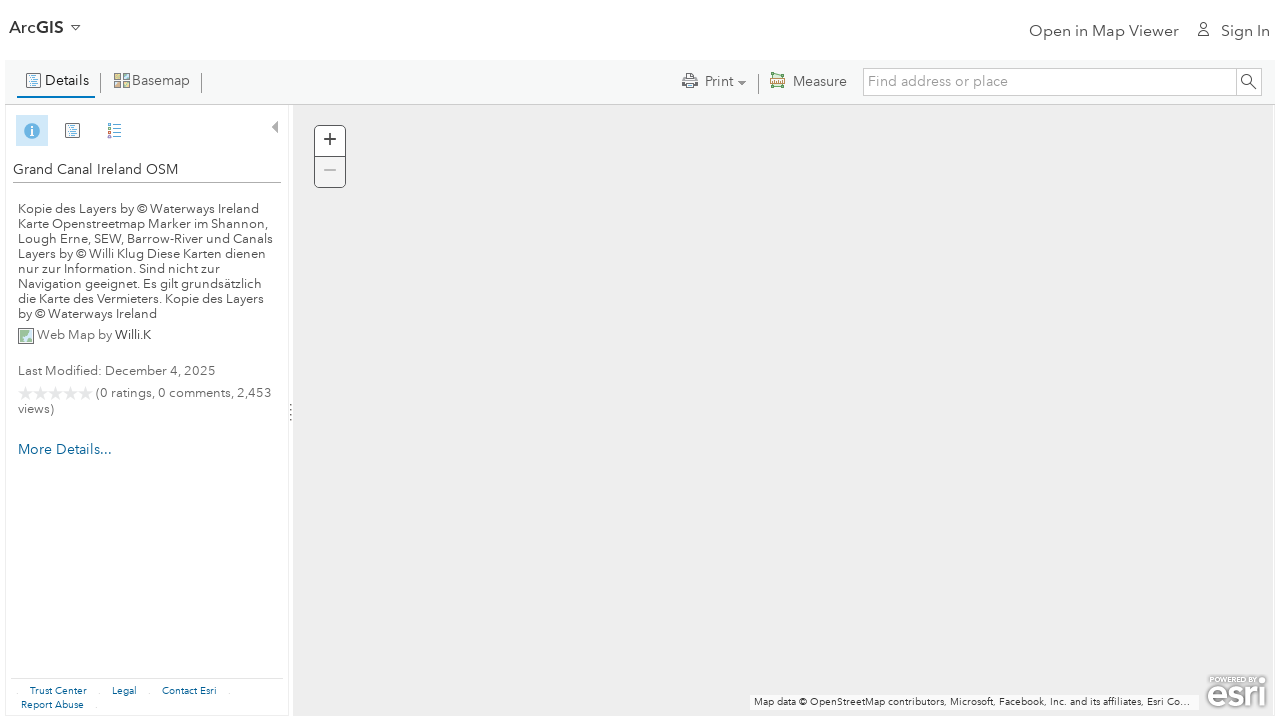

--- FILE ---
content_type: application/javascript
request_url: https://cdn-a.arcgis.com/cdn/1C03AE2/js/jsapi/esri/dijit/analysis/mixins/browselayers/configs/Common.js
body_size: 925
content:
//>>built
define("esri/dijit/analysis/mixins/browselayers/configs/Common",["dojo/_base/lang","dojo/has","../../../../../kernel","dojo/i18n!../../../nls/BrowseLayerMixin","../../../ItemTypes"],function(g,f,h,c,e){f={getLAALCustomSection:function(a){var b=this._isCustomAnalysisQuery(a.portal,a.isPortal),d=[{name:c.customeSectionName,baseQuery:this._getLAALBaseQuery(a.customQueryTags,a.portal,a.isPortal),filters:[{fetchGroupIdByQuery:this._getDefaultQueryString(a.isPortal),name:c.Categories,type:"group",path:["categories"],
staticSchema:this._getStaticLAALSchema(a.portal,a.isPortal)}].concat(this._getFilters(a.isPortal)),disableSubResources:!0}];b&&d.push({name:c.customAnalysisGroupName,baseQuery:"",filters:[{id:this._getAnalysisGroupQuery(a.portal,a.isPortal).split(":")[1],name:c.Categories,type:"group",path:["categories"],staticSchema:void 0}].concat(this._getFilters(a.isPortal)),disableSubResources:!1});return d},getAddtoMapActions:function(a){return{allowed:function(b){return b.type!==e.RFT&&b.type!==e.XLS&&b.type!==
e.CSV&&b.type!==e.DLPK},asynchronous:!1,onAction:a,name:c.customActionName}},getEditRFTActions:function(a){return{allowed:function(b){return b.type===e.RFT&&!b.rfxTemplateData},asynchronous:!1,onAction:a,name:c.edit}},getSystemRFTSection:function(a){var b='(group:"'+(a.rftGroupId&&a.rftGroupId.id)+'") -type:"Attachment" -tags:"mature support"';a.isPortal||(b+=' -typekeywords:"categoryname#distance (legacy)system_rft"');return{name:"System",baseQuery:b,filters:[].concat(this._getFilters(a.isPortal)),
addToFront:!1,sortField:"title"}},getStaticFilters:function(a){if((a=a.tags)&&0!==a.length){var b=[];a.forEach(function(d){b.push(c[d]?c[d]:d)});return b}},getBoundaryLayersSection:function(a){return{name:c.boundaryLayers,baseQuery:"("+a.portal.EsriBoundaryLayersGroupQuery.split("AND")[1].trim()+')-type:"Attachment" -tags:"mature support"',filters:this._getFilters(a.isPortal),addToFront:!1,disableSubResources:!1}},getNumberOfPages:function(){return 16},_getLAALBaseQuery:function(a,b,d){d=['typekeywords:"Analysis Ready"'];
(b||b.user||!b.user.demographics)&&d.push('-typekeywords:"Requires Credits"');d.push('-type:"Attachment" -tags:"mature support"');d.push(this._queryTagsForLivingAtlasItemBrowser(a));return d.join(" ")},_queryTagsForLivingAtlasItemBrowser:function(a){a=a.tags;var b=[];if(!a||0===a.length)return"";if(1===a.length)return"tags: ("+a[0]+")";a.forEach(function(d){b.push(d)});return"tags: ("+b.join(" OR ")+")"},_getAnalysisGroupQuery:function(a,b){return this._isCustomAnalysisQuery(a,b)},_getDefaultQueryString:function(a){var b=
'title:"Living Atlas Analysis Layers" AND owner:esri';a&&(b='title:"Living Atlas Analysis Layers" AND owner:esri_livingatlas');return b},_isCustomAnalysisQuery:function(a,b){return a&&a.analysisLayersGroupQuery&&a.analysisLayersGroupQuery!==this._getDefaultQueryString(b)?a.analysisLayersGroupQuery:!1},_getStaticLAALSchema:function(a,b){return[{title:"categories",categories:[{title:"boundaries and places",categories:[{title:"boundaries",categories:[],displayName:c.boundaries},{title:"places",categories:[],
displayName:c.places}],displayName:c.boundariesAndPlaces},{title:"hexbins",categories:[],displayName:c.hexbins},{title:"transportation",categories:[],displayName:c.transportation}]}]},_getFilters:function(a){return["tags"]}};g.setObject("dijit.analysis.mixins.browselayers.configs.Common",f,h);return f});

--- FILE ---
content_type: application/javascript
request_url: https://cdn-a.arcgis.com/cdn/1C03AE2/js/jsapi/dgrid/extensions/Pagination.js
body_size: 2131
content:
//>>built
define("dgrid/extensions/Pagination","../_StoreMixin dojo/_base/declare dojo/_base/array dojo/_base/lang dojo/_base/Deferred dojo/on dojo/query dojo/string dojo/has put-selector/put ../util/misc dojo/i18n!./nls/pagination dojo/_base/sniff xstyle/css!../css/extensions/Pagination.css".split(" "),function(D,E,F,A,u,v,x,B,y,d,G,H){function I(a){a.noDataNode?(d(a.noDataNode,"!"),delete a.noDataNode):a.cleanup();a.contentNode.innerHTML=""}function C(a){if(a.loadingNode)d(a.loadingNode,"!"),delete a.loadingNode;
else if(a._oldPageNodes){for(var b in a._oldPageNodes)a.removeRow(a._oldPageNodes[b]);delete a._oldPageNodes;a._oldPageObserver&&(a._oldPageObserver.cancel(),a._numObservers--,delete a._oldPageObserver)}delete a._isLoading}return E("dgrid.extensions.Pagination",D,{rowsPerPage:10,pagingTextBox:!1,previousNextArrows:!0,firstLastArrows:!1,pagingLinks:2,pageSizeOptions:null,showLoadingMessage:!0,i18nPagination:H,showFooter:!0,_currentPage:1,_total:0,buildRendering:function(){this.inherited(arguments);
var a=this,b=this.paginationNode=d(this.footerNode,"div.dgrid-pagination"),c=this.paginationStatusNode=d(b,"div.dgrid-status"),k=this.i18nPagination;c.tabIndex=0;this._updatePaginationSizeSelect();this._updateRowsPerPageOption();c.innerHTML=B.substitute(k.status,{start:1,end:1,total:0});b=this.paginationNavigationNode=d(b,"div.dgrid-navigation");this.firstLastArrows&&(c=this.paginationFirstNode=d(b,"span.dgrid-first.dgrid-page-link","\u00ab"),c.setAttribute("aria-label",k.gotoFirst),c.tabIndex=0);
this.previousNextArrows&&(c=this.paginationPreviousNode=d(b,"span.dgrid-previous.dgrid-page-link","\u2039"),c.setAttribute("aria-label",k.gotoPrev),c.tabIndex=0);this.paginationLinksNode=d(b,"span.dgrid-pagination-links");this.previousNextArrows&&(c=this.paginationNextNode=d(b,"span.dgrid-next.dgrid-page-link","\u203a"),c.setAttribute("aria-label",k.gotoNext),c.tabIndex=0);this.firstLastArrows&&(c=this.paginationLastNode=d(b,"span.dgrid-last.dgrid-page-link","\u00bb"),c.setAttribute("aria-label",
k.gotoLast),c.tabIndex=0);this._listeners.push(v(b,".dgrid-page-link:click,.dgrid-page-link:keydown",function(g){if("keydown"!==g.type||13===g.keyCode)if(g=this.className,!(a._isLoading||-1<g.indexOf("dgrid-page-disabled"))){var h=a._currentPage;var f=Math.ceil(a._total/a.rowsPerPage);this===a.paginationPreviousNode?a.gotoPage(h-1):this===a.paginationNextNode?a.gotoPage(h+1):this===a.paginationFirstNode?a.gotoPage(1):this===a.paginationLastNode?a.gotoPage(f):"dgrid-page-link"===g&&a.gotoPage(+this.innerHTML)}}))},
destroy:function(){this.inherited(arguments);this._pagingTextBoxHandle&&this._pagingTextBoxHandle.remove()},_updatePaginationSizeSelect:function(){var a=this.pageSizeOptions,b=this.paginationSizeSelect;if(a&&a.length){if(!b){b=this.paginationSizeSelect=d(this.paginationNode,"select.dgrid-page-size[aria-label\x3d"+this.i18nPagination.rowsPerPage+"]");var c=this._paginationSizeChangeHandle=v(b,"change",A.hitch(this,function(){this.set("rowsPerPage",+this.paginationSizeSelect.value)}));this._listeners.push(c)}for(c=
b.options.length=0;c<a.length;c++)d(b,"option",a[c],{value:a[c],selected:this.rowsPerPage===a[c]});this._updateRowsPerPageOption()}else a&&a.length||!b||(d(b,"!"),this.paginationSizeSelect=null,this._paginationSizeChangeHandle.remove())},_setPageSizeOptions:function(a){this.pageSizeOptions=a&&a.sort(function(b,c){return b-c});this._updatePaginationSizeSelect()},_updateRowsPerPageOption:function(){var a=this.rowsPerPage,b=this.pageSizeOptions,c=this.paginationSizeSelect;c&&(0>F.indexOf(b,a)?this._setPageSizeOptions(b.concat([a])):
c.value=""+a)},_setRowsPerPage:function(a){this.rowsPerPage=a;this._updateRowsPerPageOption();this.gotoPage(1)},_updateNavigation:function(){function a(n,l){if(c.pagingTextBox&&n==h&&1<m)l=d(g,"input.dgrid-page-input[type\x3dtext][value\x3d$]",h),l.setAttribute("aria-label",k.jumpPage),c._pagingTextBoxHandle=v(l,"change",function(){var z=+this.value;!isNaN(z)&&0<z&&z<=m&&c.gotoPage(+this.value)}),e&&"INPUT"===e.tagName&&l.focus();else{var w=n===h;l=d(g,"span"+(w?".dgrid-page-disabled":"")+".dgrid-page-link",
n+(l?" ":""));l.setAttribute("aria-label",k.gotoPage);l.tabIndex=w?-1:0;r===n&&(w?n<m?r++:q.focus():l.focus());w||(q=l)}}function b(n,l){d(n,(l?".":"!")+"dgrid-page-disabled");n.tabIndex=l?-1:0}var c=this,k=this.i18nPagination,g=this.paginationLinksNode,h=this._currentPage,f=this.pagingLinks,p=this.paginationNavigationNode,m=Math.ceil(this._total/this.rowsPerPage),t=this._pagingTextBoxHandle,e=document.activeElement,r,q;e&&G.contains(this.paginationNavigationNode,e)?"dgrid-page-link"===e.className&&
(r=+e.innerHTML):e=null;t&&t.remove();g.innerHTML="";x(".dgrid-first, .dgrid-previous",p).forEach(function(n){b(n,1===h)});x(".dgrid-last, .dgrid-next",p).forEach(function(n){b(n,h>=m)});if(f&&0<m){a(1,!0);p=h-f;for(2<p?d(g,"span.dgrid-page-skip","..."):p=2;p<Math.min(h+f+1,m);p++)a(p,!0);h+f+1<m&&d(g,"span.dgrid-page-skip","...");1<m&&a(m)}else c.pagingTextBox&&a(h);e&&-1===e.tabIndex&&(f=x("[tabindex\x3d'0']",this.paginationNavigationNode),e===this.paginationPreviousNode||e===this.paginationFirstNode?
e=f[0]:f.length&&(e=f[f.length-1]),e&&e.focus())},refresh:function(){var a=this;this.inherited(arguments);if(this.store)return this.gotoPage(1).then(function(b){setTimeout(function(){v.emit(a.domNode,"dgrid-refresh-complete",{bubbles:!0,cancelable:!1,grid:a,results:b})},0);return b})},_onNotification:function(a){a.length!==this._rowsOnPage&&this.gotoPage(this._currentPage)},renderArray:function(a,b){var c=this,k=this.inherited(arguments);this._lastCollection=null;b||(this._topLevelRequest&&this._topLevelRequest!==
a&&(this._topLevelRequest.cancel(),delete this._topLevelRequest),"function"===typeof a.cancel&&(this._topLevelRequest=a),u.when(a,function(){c._topLevelRequest&&delete c._topLevelRequest}));return k},insertRow:function(){var a=this._oldPageNodes,b=this.inherited(arguments);a&&b===a[b.id]&&delete a[b.id];return b},gotoPage:function(a){var b=this,c=new u;this._trackError(function(){var k=b.rowsPerPage,g=(a-1)*k,h=A.mixin(b.get("queryOptions"),{start:g,count:k}),f=b.contentNode,p;if(b.showLoadingMessage){I(b);
var m=b.loadingNode=d(f,"div.dgrid-loading");m.innerHTML=b.loadingMessage}else{b._oldPageNodes=m={};f=f.children;var t=0;for(p=f.length;t<p;t++)m[f[t].id]=f[t];b._oldPageObserver=b.observers.pop()}b._isLoading=!0;var e=b.store.query(b.query,h);u.when(b.renderArray(e,null,h),function(r){C(b);b.scrollTo({y:0});u.when(e.total,function(q){q||(b.noDataNode&&(d(b.noDataNode,"!"),delete b.noDataNode),b.noDataNode=d(b.contentNode,"div.dgrid-no-data"),b.noDataNode.innerHTML=b.noDataMessage);b.paginationStatusNode.innerHTML=
B.substitute(b.i18nPagination.status,{start:Math.min(g+1,q),end:Math.min(q,g+k),total:q});b._total=q;b._currentPage=a;b._rowsOnPage=r.length;b._updateNavigation()});(7>y("ie")||y("ie")&&y("quirks"))&&b.resize();c.resolve(e)},function(r){C(b);c.reject(r)});return c.promise})||c.reject();return c.promise}})});